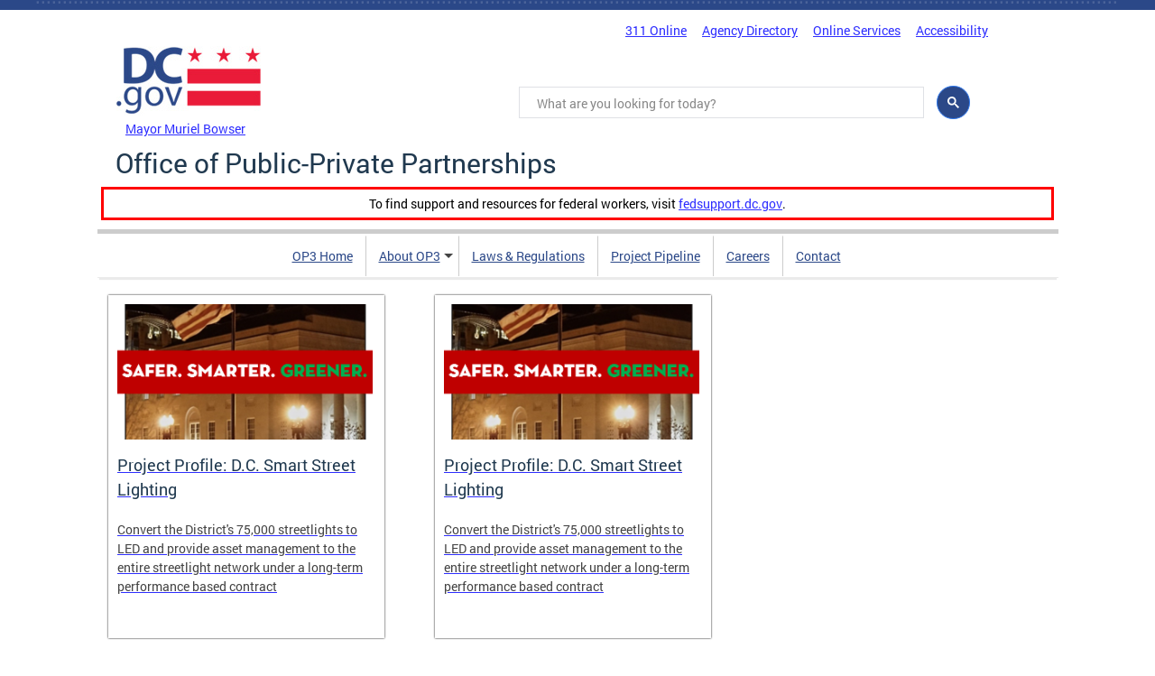

--- FILE ---
content_type: application/javascript; charset=UTF-8
request_url: https://op3.dc.gov/cdn-cgi/challenge-platform/h/b/scripts/jsd/d251aa49a8a3/main.js?
body_size: 9238
content:
window._cf_chl_opt={AKGCx8:'b'};~function(g7,nV,nZ,nG,nF,nd,nJ,nw,g1,g2){g7=U,function(f,h,gX,g6,n,g){for(gX={f:505,h:453,n:428,g:335,c:549,e:375,P:387,m:554,o:537,N:451,l:383},g6=U,n=f();!![];)try{if(g=parseInt(g6(gX.f))/1+-parseInt(g6(gX.h))/2*(parseInt(g6(gX.n))/3)+-parseInt(g6(gX.g))/4*(-parseInt(g6(gX.c))/5)+parseInt(g6(gX.e))/6*(-parseInt(g6(gX.P))/7)+-parseInt(g6(gX.m))/8+-parseInt(g6(gX.o))/9*(-parseInt(g6(gX.N))/10)+parseInt(g6(gX.l))/11,g===h)break;else n.push(n.shift())}catch(c){n.push(n.shift())}}(H,279010),nV=this||self,nZ=nV[g7(341)],nG=function(cZ,cV,cb,cs,cT,cQ,cL,cz,ci,g8,h,n,g,c){return cZ={f:489,h:447,n:397},cV={f:381,h:524,n:553,g:449,c:398,e:477,P:413,m:438,o:475,N:416,l:338,I:455,M:442,Y:368,W:303,C:368,R:401,K:327,j:539,v:434,i:315,z:524,E:483,L:535,A:436,Q:291,T:413,s:310,k:404,b:394,V:492,Z:531,G:394,F:407,X:299,B:338,S:299},cb={f:528},cs={f:429,h:394,n:527,g:385},cT={f:448},cQ={f:464,h:527,n:299,g:401,c:316,e:539,P:369,m:316,o:539,N:401,l:316,I:539,M:448,Y:517,W:363,C:338,R:402,K:448,j:445,v:501,i:338,z:490,E:521,L:461,A:399,Q:530,T:344,s:338,k:432,b:475,V:338,Z:361,G:445,F:524,X:528,B:403,S:423,O:535,a:524,y:490,d:417,D:401,J:539,x:516,H0:381,H1:448,H2:546,H3:448,H4:302,H5:448,H6:292,H7:483,H8:524,H9:529,HH:312,HU:491,Hf:478,Hh:398,Hn:358,Hg:440,Hc:332,He:319,HP:344,Hm:403,Ho:426,HN:431,Hl:431,HI:531},cL={f:298},cz={f:346,h:489,n:388,g:465},ci={f:424,h:299},g8=g7,h={'XzYhM':function(e,P){return P===e},'vZQXD':g8(cZ.f),'Jrzhi':function(e,P,m){return e(P,m)},'mlxZe':function(e,P,m){return e(P,m)},'SXeCd':function(e){return e()},'bahfl':function(e,P){return e===P},'UEcDe':function(e,P){return e+P},'krhfY':function(e,P){return P===e},'iPPIb':function(e,P){return e(P)},'SlVHr':function(e,P){return e==P},'VYCnK':function(e,P){return e-P},'RIDCu':function(e,P){return e(P)},'EzLPi':function(e,P){return e<P},'lLgXW':function(e,P){return e|P},'AsLpT':function(e,P){return P==e},'Vxyhw':function(e,P){return e|P},'LEcbM':function(e,P){return P&e},'NWbnF':function(e,P){return e(P)},'mJTgc':function(e,P){return e<P},'ItzmA':function(e,P){return e-P},'sHukk':function(e,P){return e(P)},'wJIwK':function(e,P){return P==e},'YJlIb':function(e,P){return P!==e},'ymKdF':function(e,P){return e>P},'FwkcL':function(e,P){return e<P},'lWmmL':function(e,P){return e<<P},'rWEXq':function(e,P){return e<<P},'kBWBJ':function(e,P){return P&e},'bXcrR':function(e,P){return e<<P},'lggSl':function(e,P){return e(P)},'igRIn':function(e,P){return e<P},'tlKqL':function(e,P){return P|e},'vMZyd':function(e,P){return e==P},'EqAKs':function(e,P){return e-P},'MZptC':function(e,P){return P!==e},'vPstR':function(e,P){return e==P},'JeahD':function(e,P){return e<P},'iGxmp':function(e,P){return P==e},'zOCpc':function(e,P){return P*e},'xXpNi':function(e,P){return e(P)},'HmaIl':function(e,P){return e!=P},'pXnPw':function(e,P){return e(P)},'WrAkS':function(e,P){return e(P)},'sWeEK':function(e,P){return e&P},'QHzXW':function(e,P){return P*e},'LFoWs':function(e,P){return e<P},'XcbTz':function(e,P){return e*P},'OgJVZ':function(e,P){return e+P}},n=String[g8(cZ.h)],g={'h':function(e,g9){if(g9=g8,h[g9(cz.f)](g9(cz.h),h[g9(cz.n)]))return null==e?'':g.g(e,6,function(P,gH){return gH=g9,gH(ci.f)[gH(ci.h)](P)});else h(g9(cz.g))},'g':function(P,o,N,cA,cE,gU,I,M,Y,W,C,R,K,j,i,z,E,L,Z,A,Q,T){if(cA={f:444,h:521},cE={f:371},gU=g8,I={'sqZOZ':gU(cQ.f),'BjkVp':function(s,gf){return gf=gU,h[gf(cE.f)](s)},'KSWYN':function(s,V,gh){return gh=gU,h[gh(cL.f)](s,V)}},P==null)return'';for(Y={},W={},C='',R=2,K=3,j=2,i=[],z=0,E=0,L=0;L<P[gU(cQ.h)];L+=1)if(A=P[gU(cQ.n)](L),Object[gU(cQ.g)][gU(cQ.c)][gU(cQ.e)](Y,A)||(Y[A]=K++,W[A]=!0),Q=h[gU(cQ.P)](C,A),Object[gU(cQ.g)][gU(cQ.m)][gU(cQ.o)](Y,Q))C=Q;else{if(Object[gU(cQ.N)][gU(cQ.l)][gU(cQ.I)](W,C)){if(256>C[gU(cQ.M)](0)){if(h[gU(cQ.Y)](gU(cQ.W),gU(cQ.W))){for(M=0;M<j;z<<=1,E==o-1?(E=0,i[gU(cQ.C)](h[gU(cQ.R)](N,z)),z=0):E++,M++);for(T=C[gU(cQ.K)](0),M=0;8>M;z=T&1|z<<1.01,h[gU(cQ.j)](E,h[gU(cQ.v)](o,1))?(E=0,i[gU(cQ.i)](h[gU(cQ.z)](N,z)),z=0):E++,T>>=1,M++);}else typeof M===I[gU(cQ.E)]&&o(N),I[gU(cQ.L)](A)}else{for(T=1,M=0;h[gU(cQ.A)](M,j);z=h[gU(cQ.Q)](z<<1,T),h[gU(cQ.T)](E,o-1)?(E=0,i[gU(cQ.s)](N(z)),z=0):E++,T=0,M++);for(T=C[gU(cQ.K)](0),M=0;16>M;z=h[gU(cQ.k)](z<<1,h[gU(cQ.b)](T,1)),E==h[gU(cQ.v)](o,1)?(E=0,i[gU(cQ.V)](h[gU(cQ.Z)](N,z)),z=0):E++,T>>=1,M++);}R--,h[gU(cQ.G)](0,R)&&(R=Math[gU(cQ.F)](2,j),j++),delete W[C]}else for(T=Y[C],M=0;h[gU(cQ.X)](M,j);z=h[gU(cQ.Q)](z<<1.11,1.89&T),E==h[gU(cQ.B)](o,1)?(E=0,i[gU(cQ.i)](h[gU(cQ.S)](N,z)),z=0):E++,T>>=1,M++);C=(R--,h[gU(cQ.O)](0,R)&&(R=Math[gU(cQ.a)](2,j),j++),Y[Q]=K++,h[gU(cQ.y)](String,A))}if(h[gU(cQ.d)]('',C)){if(Object[gU(cQ.D)][gU(cQ.c)][gU(cQ.J)](W,C)){if(gU(cQ.x)===gU(cQ.x)){if(h[gU(cQ.H0)](256,C[gU(cQ.H1)](0))){for(M=0;h[gU(cQ.H2)](M,j);z<<=1,E==h[gU(cQ.B)](o,1)?(E=0,i[gU(cQ.s)](N(z)),z=0):E++,M++);for(T=C[gU(cQ.H3)](0),M=0;8>M;z=z<<1.43|T&1.91,h[gU(cQ.G)](E,h[gU(cQ.v)](o,1))?(E=0,i[gU(cQ.V)](N(z)),z=0):E++,T>>=1,M++);}else{for(T=1,M=0;M<j;z=h[gU(cQ.H4)](z,1)|T,E==o-1?(E=0,i[gU(cQ.C)](h[gU(cQ.S)](N,z)),z=0):E++,T=0,M++);for(T=C[gU(cQ.H5)](0),M=0;16>M;z=h[gU(cQ.k)](h[gU(cQ.H6)](z,1),h[gU(cQ.H7)](T,1)),E==o-1?(E=0,i[gU(cQ.s)](N(z)),z=0):E++,T>>=1,M++);}R--,0==R&&(R=Math[gU(cQ.H8)](2,j),j++),delete W[C]}else Z=P(),h[gU(cQ.H9)](A,Z.r,function(G,gn){gn=gU,I[gn(cA.f)](typeof M,I[gn(cA.h)])&&C(G),W()}),Z.e&&h[gU(cQ.HH)](M,gU(cQ.HU),Z.e)}else for(T=Y[C],M=0;M<j;z=h[gU(cQ.Hf)](z,1)|h[gU(cQ.H7)](T,1),h[gU(cQ.T)](E,h[gU(cQ.v)](o,1))?(E=0,i[gU(cQ.i)](h[gU(cQ.Hh)](N,z)),z=0):E++,T>>=1,M++);R--,R==0&&j++}for(T=2,M=0;h[gU(cQ.Hn)](M,j);z=h[gU(cQ.Hg)](z<<1,T&1),h[gU(cQ.Hc)](E,h[gU(cQ.He)](o,1))?(E=0,i[gU(cQ.C)](N(z)),z=0):E++,T>>=1,M++);for(;;)if(z<<=1,h[gU(cQ.HP)](E,h[gU(cQ.Hm)](o,1))){if(h[gU(cQ.Ho)](gU(cQ.HN),gU(cQ.Hl)))return;else{i[gU(cQ.s)](N(z));break}}else E++;return i[gU(cQ.HI)]('')},'j':function(e,gg){if(gg=g8,gg(cs.f)===gg(cs.f))return e==null?'':h[gg(cs.h)]('',e)?null:g.i(e[gg(cs.n)],32768,function(P,gc){return gc=gg,e[gc(cT.f)](P)});else g[gg(cs.g)]=c,e()},'i':function(P,o,N,gP,I,M,Y,W,C,R,K,j,i,z,E,L,A,T,Q){for(gP=g8,I={'dzYgU':function(s,V){return s instanceof V},'VTZVV':function(s,V,ge){return ge=U,h[ge(cb.f)](s,V)}},M=[],Y=4,W=4,C=3,R=[],i=N(0),z=o,E=1,K=0;h[gP(cV.f)](3,K);M[K]=K,K+=1);for(L=0,A=Math[gP(cV.h)](2,2),j=1;A!=j;Q=i&z,z>>=1,z==0&&(z=o,i=N(E++)),L|=(h[gP(cV.n)](0,Q)?1:0)*j,j<<=1);switch(L){case 0:for(L=0,A=Math[gP(cV.h)](2,8),j=1;A!=j;Q=z&i,z>>=1,h[gP(cV.g)](0,z)&&(z=o,i=h[gP(cV.c)](N,E++)),L|=h[gP(cV.e)](0<Q?1:0,j),j<<=1);T=h[gP(cV.P)](n,L);break;case 1:for(L=0,A=Math[gP(cV.h)](2,16),j=1;h[gP(cV.m)](j,A);Q=h[gP(cV.o)](i,z),z>>=1,z==0&&(z=o,i=N(E++)),L|=(0<Q?1:0)*j,j<<=1);T=h[gP(cV.N)](n,L);break;case 2:return''}for(K=M[3]=T,R[gP(cV.l)](T);;)if(gP(cV.I)!==gP(cV.I))return I[gP(cV.M)](M,j[gP(cV.Y)])&&I[gP(cV.W)](0,P[gP(cV.C)][gP(cV.R)][gP(cV.K)][gP(cV.j)](A)[gP(cV.v)](gP(cV.i)));else{if(E>P)return'';for(L=0,A=Math[gP(cV.z)](2,C),j=1;A!=j;Q=h[gP(cV.E)](i,z),z>>=1,h[gP(cV.L)](0,z)&&(z=o,i=h[gP(cV.A)](N,E++)),L|=j*(0<Q?1:0),j<<=1);switch(T=L){case 0:for(L=0,A=Math[gP(cV.h)](2,8),j=1;A!=j;Q=h[gP(cV.Q)](i,z),z>>=1,0==z&&(z=o,i=h[gP(cV.T)](N,E++)),L|=h[gP(cV.s)](h[gP(cV.k)](0,Q)?1:0,j),j<<=1);M[W++]=n(L),T=W-1,Y--;break;case 1:for(L=0,A=Math[gP(cV.z)](2,16),j=1;j!=A;Q=z&i,z>>=1,h[gP(cV.b)](0,z)&&(z=o,i=N(E++)),L|=h[gP(cV.V)](0<Q?1:0,j),j<<=1);M[W++]=n(L),T=W-1,Y--;break;case 2:return R[gP(cV.Z)]('')}if(h[gP(cV.G)](0,Y)&&(Y=Math[gP(cV.z)](2,C),C++),M[T])T=M[T];else if(T===W)T=h[gP(cV.F)](K,K[gP(cV.X)](0));else return null;R[gP(cV.B)](T),M[W++]=K+T[gP(cV.S)](0),Y--,K=T,0==Y&&(Y=Math[gP(cV.h)](2,C),C++)}}},c={},c[g8(cZ.n)]=g.h,c}(),nF=null,nd=nt(),nJ={},nJ[g7(540)]='o',nJ[g7(425)]='s',nJ[g7(360)]='u',nJ[g7(323)]='z',nJ[g7(357)]='n',nJ[g7(541)]='I',nJ[g7(386)]='b',nw=nJ,nV[g7(372)]=function(h,g,P,o,ek,es,eT,gA,N,M,Y,W,C,R,K){if(ek={f:476,h:395,n:458,g:470,c:450,e:470,P:329,m:508,o:472,N:329,l:508,I:472,M:374,Y:373,W:304,C:527,R:495,K:435,j:338,v:448,i:422,z:338,E:471,L:446,A:479,Q:556,T:295,s:506,k:366},es={f:507,h:527,n:481,g:294,c:336,e:506},eT={f:401,h:316,n:539,g:338},gA=g7,N={'EqHuK':function(j,i){return i===j},'nbTMA':function(j,i){return j+i},'ItzNh':function(j,i){return j+i},'TjXLl':function(j,i){return j>i},'sHLeF':function(j,i){return j<i},'BuDhX':gA(ek.f),'AwLYu':function(j,i,z,E){return j(i,z,E)},'gtcew':function(j,i){return j===i},'kgRBc':gA(ek.h),'ulFRB':function(j,i){return j+i},'TgLOh':function(j,i){return j+i}},g===null||g===void 0)return o;for(M=g0(g),h[gA(ek.n)][gA(ek.g)]&&(M=M[gA(ek.c)](h[gA(ek.n)][gA(ek.e)](g))),M=h[gA(ek.P)][gA(ek.m)]&&h[gA(ek.o)]?h[gA(ek.N)][gA(ek.l)](new h[(gA(ek.I))](M)):function(j,gT,i){for(gT=gA,j[gT(es.f)](),i=0;i<j[gT(es.h)];N[gT(es.n)](j[i],j[N[gT(es.g)](i,1)])?j[gT(es.c)](N[gT(es.e)](i,1),1):i+=1);return j}(M),Y='nAsAaAb'.split('A'),Y=Y[gA(ek.M)][gA(ek.Y)](Y),W=0;N[gA(ek.W)](W,M[gA(ek.C)]);W++)if(gA(ek.R)===N[gA(ek.K)]){for(X=1,B=0;S<O;y=D|o<<1,x-1==J?(H0=0,H1[gA(ek.j)](H2(H3)),H4=0):H5++,H6=0,g++);for(H7=H8[gA(ek.v)](0),H9=0;N[gA(ek.i)](16,HH);Hf=Hh<<1.9|1.18&Hn,Hc-1==Hg?(He=0,HP[gA(ek.z)](Hm(Ho)),HN=0):Hl++,HI>>=1,HU++);}else(C=M[W],R=N[gA(ek.E)](nx,h,g,C),Y(R))?(K=R==='s'&&!h[gA(ek.L)](g[C]),N[gA(ek.A)](N[gA(ek.Q)],N[gA(ek.T)](P,C))?I(P+C,R):K||I(N[gA(ek.s)](P,C),g[C])):I(N[gA(ek.k)](P,C),R);return o;function I(j,i,gQ){gQ=gA,Object[gQ(eT.f)][gQ(eT.h)][gQ(eT.n)](o,i)||(o[i]=[]),o[i][gQ(eT.g)](j)}},g1=g7(467)[g7(405)](';'),g2=g1[g7(374)][g7(373)](g1),nV[g7(384)]=function(h,n,eG,gs,g,P,m,o,N){for(eG={f:487,h:527,n:434,g:351,c:338,e:307,P:337},gs=g7,g={'cOmsG':function(l,I){return l(I)},'ETSLG':function(l,I){return l+I}},P=Object[gs(eG.f)](n),m=0;m<P[gs(eG.h)];m++)if(o=P[m],'f'===o&&(o='N'),h[o]){for(N=0;N<n[P[m]][gs(eG.h)];-1===h[o][gs(eG.n)](n[P[m]][N])&&(g[gs(eG.g)](g2,n[P[m]][N])||h[o][gs(eG.c)](g[gs(eG.e)]('o.',n[P[m]][N]))),N++);}else h[o]=n[P[m]][gs(eG.P)](function(I){return'o.'+I})},g4();function nD(g,c,en,gi,P,m,o,N,l,I,M,Y,W,C,R){if(en={f:536,h:410,n:437,g:494,c:520,e:378,P:503,m:405,o:348,N:532,l:498,I:502,M:396,Y:454,W:356,C:473,R:317,K:547,j:314,v:544,i:411,z:408,E:397,L:441,A:555,Q:396,T:320,s:306,k:551,b:339,V:496,Z:512,G:400},gi=g7,P={'XgByS':function(K,j){return K(j)},'FKaWQ':gi(en.f),'lEKiS':function(K,j){return K+j},'dPIrK':gi(en.h),'yPHZG':gi(en.n)},!P[gi(en.g)](nu,0))return![];o=(m={},m[gi(en.c)]=g,m[gi(en.e)]=c,m);try{for(N=P[gi(en.P)][gi(en.m)]('|'),l=0;!![];){switch(N[l++]){case'0':R[gi(en.o)](gi(en.N),I);continue;case'1':I=P[gi(en.l)](P[gi(en.I)]+nV[gi(en.M)][gi(en.Y)]+gi(en.W)+C.r,gi(en.C));continue;case'2':R[gi(en.R)]=function(){};continue;case'3':M={},M[gi(en.K)]=o,M[gi(en.j)]=W,M[gi(en.v)]=P[gi(en.i)],R[gi(en.z)](nG[gi(en.E)](M));continue;case'4':R[gi(en.L)]=2500;continue;case'5':W=(Y={},Y[gi(en.A)]=nV[gi(en.Q)][gi(en.A)],Y[gi(en.T)]=nV[gi(en.Q)][gi(en.T)],Y[gi(en.s)]=nV[gi(en.Q)][gi(en.s)],Y[gi(en.k)]=nV[gi(en.Q)][gi(en.b)],Y[gi(en.V)]=nd,Y);continue;case'6':C=nV[gi(en.Z)];continue;case'7':R=new nV[(gi(en.G))]();continue}break}}catch(K){}}function nu(f,cw,gY){return cw={f:331},gY=g7,Math[gY(cw.f)]()<f}function nX(f,cq,cB,gm,h,n){cq={f:491,h:325,n:367,g:493},cB={f:355,h:464,n:325},gm=g7,h={'REMbV':function(g,c){return g===c},'qyCkO':function(g){return g()},'rOUSs':function(g,c,e){return g(c,e)},'LJfSu':gm(cq.f)},n=h[gm(cq.h)](g3),h[gm(cq.n)](ny,n.r,function(g,go){go=gm,h[go(cB.f)](typeof f,go(cB.h))&&f(g),h[go(cB.n)](nS)}),n.e&&nD(h[gm(cq.g)],n.e)}function nO(cp,gW,f){return cp={f:512,h:534},gW=g7,f=nV[gW(cp.f)],Math[gW(cp.h)](+atob(f.t))}function nq(ca,gl,f){return ca={f:443},gl=g7,f={'vUZBB':function(h){return h()}},f[gl(ca.f)](nB)!==null}function nt(eH,gv){return eH={f:326,h:326},gv=g7,crypto&&crypto[gv(eH.f)]?crypto[gv(eH.h)]():''}function U(f,h,n,g){return f=f-291,n=H(),g=n[f],g}function g4(P0,ex,ew,gb,f,h,n,g,P,m,c){if(P0={f:376,h:485,n:542,g:488,c:512,e:382,P:354,m:533,o:542,N:515,l:512,I:350,M:357,Y:457,W:330,C:385},ex={f:513,h:352,n:354,g:415,c:385},ew={f:419,h:485,n:557,g:345,c:380,e:543,P:497,m:385,o:385},gb=g7,f={'junww':function(e){return e()},'VWIRf':function(e,P){return e===P},'xSnVO':gb(P0.f),'vinCt':function(e,P){return e!==P},'IvHPE':function(e){return e()},'rdFJr':function(e,P){return P!==e},'jzNqv':gb(P0.h),'wJqmr':function(e,P){return e!==P},'nayWc':function(e,P){return P!==e},'TJvaN':gb(P0.n),'umWtT':gb(P0.g)},h=nV[gb(P0.c)],!h)return;if(!na())return;if(n=![],g=function(eD,gV,e,P,o,N,I){if(eD={f:354,h:497,n:385},gV=gb,e={},e[gV(ew.f)]=gV(ew.h),P=e,!n){if(n=!![],!f[gV(ew.n)](na)){if(f[gV(ew.g)](f[gV(ew.c)],gV(ew.e)))o={},o[gV(ew.P)]=P[gV(ew.f)],N=o,I=e[gV(ew.m)]||function(){},P[gV(ew.o)]=function(gZ){gZ=gV,I(),I[gZ(eD.f)]!==N[gZ(eD.h)]&&(Y[gZ(eD.n)]=I,W())};else return}nX(function(o){g5(h,o)})}},f[gb(P0.e)](nZ[gb(P0.P)],gb(P0.h))){if(f[gb(P0.m)](gb(P0.o),f[gb(P0.N)]))return P=h[gb(P0.l)],!P?null:(m=P.i,f[gb(P0.I)](typeof m,gb(P0.M))||m<30)?null:m;else g()}else nV[gb(P0.Y)]?nZ[gb(P0.Y)](f[gb(P0.W)],g):(c=nZ[gb(P0.C)]||function(){},nZ[gb(P0.C)]=function(gG){gG=gb,f[gG(ex.f)](c),f[gG(ex.h)](nZ[gG(ex.n)],f[gG(ex.g)])&&(nZ[gG(ex.c)]=c,g())})}function g0(f,eK,gL,h){for(eK={f:450,h:487,n:324},gL=g7,h=[];f!==null;h=h[gL(eK.f)](Object[gL(eK.h)](f)),f=Object[gL(eK.n)](f));return h}function nB(cu,gN,h,n,g,c){return cu={f:393,h:357,n:504,g:512},gN=g7,h={},h[gN(cu.f)]=gN(cu.h),h[gN(cu.n)]=function(e,P){return e<P},n=h,g=nV[gN(cu.g)],!g?null:(c=g.i,typeof c!==n[gN(cu.f)]||n[gN(cu.n)](c,30))?null:c}function g3(eB,gk,n,g,c,P,m,o){n=(eB={f:552,h:379,n:296,g:460,c:362,e:297,P:321,m:370,o:389,N:334,l:523,I:347,M:452,Y:313,W:486,C:420},gk=g7,{'vDPya':function(N,l){return N(l)},'GYgoU':gk(eB.f),'lQRNm':gk(eB.h)});try{if(gk(eB.f)===n[gk(eB.n)])return g=nZ[gk(eB.g)](n[gk(eB.c)]),g[gk(eB.e)]=gk(eB.P),g[gk(eB.m)]='-1',nZ[gk(eB.o)][gk(eB.N)](g),c=g[gk(eB.l)],P={},P=pRIb1(c,c,'',P),P=pRIb1(c,c[gk(eB.I)]||c[gk(eB.M)],'n.',P),P=pRIb1(c,g[gk(eB.Y)],'d.',P),nZ[gk(eB.o)][gk(eB.W)](g),m={},m.r=P,m.e=null,m;else{if(e=!![],!P())return;n[gk(eB.C)](m,function(Y){l(I,Y)})}}catch(l){return o={},o.r={},o.e=l,o}}function nS(cJ,cd,gI,f,h,n,g,c){for(cJ={f:309,h:510,n:405,g:545,c:328},cd={f:340},gI=g7,f={'bJlpR':gI(cJ.f),'zLskO':function(e,P){return P*e},'pUNVY':function(e){return e()}},h=f[gI(cJ.h)][gI(cJ.n)]('|'),n=0;!![];){switch(h[n++]){case'0':nF&&clearTimeout(nF);continue;case'1':nF=setTimeout(function(gM){gM=gI,g[gM(cd.f)](nX)},f[gI(cJ.g)](c,1e3));continue;case'2':if(null===c)return;continue;case'3':g={'WkQHD':function(e){return e()}};continue;case'4':c=f[gI(cJ.c)](nB);continue}break}}function np(f,h,eg,gz){return eg={f:368,h:368,n:401,g:327,c:539,e:434,P:315},gz=g7,h instanceof f[gz(eg.f)]&&0<f[gz(eg.h)][gz(eg.n)][gz(eg.g)][gz(eg.c)](h)[gz(eg.e)](gz(eg.P))}function ny(f,h,e9,e8,e7,e6,gR,n,g,c,e){e9={f:392,h:518,n:456,g:512,c:525,e:396,P:400,m:348,o:532,N:391,l:410,I:396,M:454,Y:293,W:305,C:441,R:317,K:318,j:308,v:427,i:343,z:511,E:343,L:305,A:408,Q:397,T:462},e8={f:465},e7={f:409,h:466,n:421,g:392,c:474,e:414,P:406,m:409},e6={f:441},gR=g7,n={'KgTkE':function(P,m){return P<m},'sbFAK':gR(e9.f),'BIvfS':gR(e9.h),'YqqVY':function(P,m){return P+m},'uJrgD':gR(e9.n),'bFVrH':function(P,m){return P+m},'yNbso':function(P){return P()}},g=nV[gR(e9.g)],console[gR(e9.c)](nV[gR(e9.e)]),c=new nV[(gR(e9.P))](),c[gR(e9.m)](gR(e9.o),n[gR(e9.N)](gR(e9.l)+nV[gR(e9.I)][gR(e9.M)],gR(e9.Y))+g.r),g[gR(e9.W)]&&(c[gR(e9.C)]=5e3,c[gR(e9.R)]=function(gK){gK=gR,h(gK(e6.f))}),c[gR(e9.K)]=function(gr){if(gr=gR,c[gr(e7.f)]>=200&&n[gr(e7.h)](c[gr(e7.f)],300)){if(n[gr(e7.n)]!==gr(e7.g))return h()!==null;else h(n[gr(e7.c)])}else h(n[gr(e7.e)](n[gr(e7.P)],c[gr(e7.m)]))},c[gR(e9.j)]=function(gj){gj=gR,h(gj(e8.f))},e={'t':n[gR(e9.v)](nO),'lhr':nZ[gR(e9.i)]&&nZ[gR(e9.i)][gR(e9.z)]?nZ[gR(e9.E)][gR(e9.z)]:'','api':g[gR(e9.L)]?!![]:![],'c':nq(),'payload':f},c[gR(e9.A)](nG[gR(e9.Q)](JSON[gR(e9.T)](e)))}function H(P3){return P3='toString,pUNVY,Array,umWtT,random,vMZyd,rlOPA,appendChild,28LMxkiU,splice,map,push,aUjz8,WkQHD,document,isArray,location,AsLpT,VWIRf,XzYhM,clientInformation,open,AFCfR,vinCt,cOmsG,rdFJr,BoJVS,readyState,REMbV,/b/ov1/0.24846425319651746:1768958560:7SIussVYyEZXyYi_VBYpD4RvZgzG5C4CY0bwGTsPONw/,number,igRIn,caowY,undefined,NWbnF,lQRNm,VXOvl,now,WkLza,TgLOh,rOUSs,Function,UEcDe,tabIndex,SXeCd,pRIb1,bind,includes,1662FHQZwB,BOODB,cloudflare-invisible,TYlZ6,iframe,xSnVO,ymKdF,wJqmr,7082383wENLFW,rxvNi8,onreadystatechange,boolean,12698NbSYYd,vZQXD,body,2|0|3|1|4,bFVrH,vIKSO,vSNeS,vPstR,d.cookie,_cf_chl_opt,tVkvAg,lggSl,EzLPi,XMLHttpRequest,prototype,iPPIb,ItzmA,LFoWs,split,uJrgD,OgJVZ,send,status,/cdn-cgi/challenge-platform/h/,yPHZG,event,xXpNi,YqqVY,jzNqv,pXnPw,YJlIb,dhKam,nwuvF,vDPya,sbFAK,TjXLl,sHukk,V0ZEA6kNaBU2i-$xy4MmbqogR7H1K3J5QhvYsGOjXl98CwuPpSILt+DfeWTcznFrd,string,MZptC,yNbso,87951ZOOPaa,aBgmM,JWKZy,RSrXY,Vxyhw,eJXKN,indexOf,BuDhX,WrAkS,jsd,HmaIl,VCCvF,tlKqL,timeout,dzYgU,vUZBB,KSWYN,SlVHr,isNaN,fromCharCode,charCodeAt,iGxmp,concat,500uERcjs,navigator,2BcUECN,AKGCx8,NnLHU,http-code:,addEventListener,Object,HRUgN,createElement,BjkVp,stringify,lfLBU,function,xhr-error,KgTkE,_cf_chl_opt;JJgc4;PJAn2;kJOnV9;IWJi4;OHeaY1;DqMg0;FKmRv9;LpvFx1;cAdz2;PqBHf2;nFZCC5;ddwW5;pRIb1;rxvNi8;RrrrA2;erHi9,ofMNN,parent,getOwnPropertyNames,AwLYu,Set,/invisible/jsd,BIvfS,LEcbM,BgjSa,zOCpc,bXcrR,gtcew,yJrMv,EqHuK,sid,kBWBJ,VOAeg,loading,removeChild,keys,DOMContentLoaded,INOKP,RIDCu,error on cf_chl_props,XcbTz,LJfSu,XgByS,xwRGo,JBxy9,ZsqQS,lEKiS,YPSNq,peFCY,VYCnK,dPIrK,FKaWQ,XGjrF,283527UduteL,ItzNh,sort,from,eDhDw,bJlpR,href,__CF$cv$params,IvHPE,oaJbe,TJvaN,UcVPw,krhfY,success,dFchz,AdeF3,sqZOZ,XCOTT,contentWindow,pow,log,Joohv,length,mJTgc,Jrzhi,lLgXW,join,POST,nayWc,floor,wJIwK,6|1|7|0|4|2|5|3,24030IeMdcQ,SDZpx,call,object,bigint,kbFuf,HJuvV,source,zLskO,FwkcL,errorInfoObject,detail,195115EkyMhn,error,pkLOA2,TzEsF,JeahD,4185888kpggXp,CnwA5,kgRBc,junww,sWeEK,rWEXq,/jsd/oneshot/d251aa49a8a3/0.24846425319651746:1768958560:7SIussVYyEZXyYi_VBYpD4RvZgzG5C4CY0bwGTsPONw/,nbTMA,ulFRB,GYgoU,style,bahfl,charAt,postMessage,catch,lWmmL,VTZVV,sHLeF,api,LRmiB4,ETSLG,onerror,3|4|2|0|1,QHzXW,vsBTN,mlxZe,contentDocument,chctx,[native code],hasOwnProperty,ontimeout,onload,EqAKs,SSTpq3,display: none,UuVZC,symbol,getPrototypeOf,qyCkO,randomUUID'.split(','),H=function(){return P3},H()}function na(e1,gC,h,n,g,c,e){return e1={f:514,h:463,n:534,g:514,c:364,e:463},gC=g7,h={},h[gC(e1.f)]=function(P,m){return P/m},h[gC(e1.h)]=function(P,m){return P-m},n=h,g=3600,c=nO(),e=Math[gC(e1.n)](n[gC(e1.g)](Date[gC(e1.c)](),1e3)),n[gC(e1.e)](e,c)>g?![]:!![]}function g5(g,c,P2,gF,e,P,l,I,M,m,o){if(P2={f:359,h:349,n:509,g:305,c:349,e:349,P:390,m:405,o:359,N:518,l:544,I:377,M:482,Y:412,W:469,C:300,R:377,K:550,j:548,v:300},gF=g7,e={},e[gF(P2.f)]=function(N,l){return N&l},e[gF(P2.h)]=gF(P2.n),P=e,!g[gF(P2.g)]){if(P[gF(P2.c)]!==P[gF(P2.e)]){for(l=gF(P2.P)[gF(P2.m)]('|'),I=0;!![];){switch(l[I++]){case'0':W>>=1;continue;case'1':z|=(0<M?1:0)*E;continue;case'2':M=P[gF(P2.o)](M,Y);continue;case'3':C==0&&(R=K,j=v(i++));continue;case'4':L<<=1;continue}break}}else return}c===gF(P2.N)?(m={},m[gF(P2.l)]=gF(P2.I),m[gF(P2.M)]=g.r,m[gF(P2.Y)]=gF(P2.N),nV[gF(P2.W)][gF(P2.C)](m,'*')):(o={},o[gF(P2.l)]=gF(P2.R),o[gF(P2.M)]=g.r,o[gF(P2.Y)]=gF(P2.K),o[gF(P2.j)]=c,nV[gF(P2.W)][gF(P2.v)](o,'*'))}function nx(h,n,g,eR,gE,e,P,N,I,M,Y,W,C,m){e=(eR={f:313,h:526,n:464,g:311,c:439,e:322,P:448,m:459,o:338,N:418,l:448,I:538,M:353,Y:522,W:338,C:500,R:468,K:418,j:524,v:499,i:365,z:460,E:379,L:297,A:321,Q:370,T:389,s:334,k:523,b:519,V:347,Z:452,G:333,F:486,X:484,B:540,S:480,O:480,a:430,y:301,d:329,D:342,J:329,x:433},gE=g7,{'HRUgN':function(o,N){return o==N},'dhKam':function(o,N){return o(N)},'SDZpx':function(o,N){return N&o},'BoJVS':function(o,N){return N==o},'XCOTT':function(o,N){return o<<N},'peFCY':function(o,N){return N|o},'ofMNN':function(o,N){return o==N},'dFchz':function(o,N,l,I,M){return o(N,l,I,M)},'rlOPA':gE(eR.f),'vsBTN':function(o,N){return o===N},'YPSNq':gE(eR.h),'VOAeg':function(o,N){return o==N},'JWKZy':gE(eR.n),'eJXKN':function(o,N){return N===o}});try{if(e[gE(eR.g)](gE(eR.c),gE(eR.e))){if(256>Ho[gE(eR.P)](0)){for(UI=0;UM<UY;UC<<=1,e[gE(eR.m)](UR,UK-1)?(Ur=0,Uj[gE(eR.o)](e[gE(eR.N)](Uv,Ui)),Uz=0):UE++,UW++);for(N=UL[gE(eR.l)](0),UA=0;8>UQ;Us=Uk<<1.9|e[gE(eR.I)](N,1),e[gE(eR.M)](Ub,UV-1)?(UZ=0,UG[gE(eR.o)](UF(UX)),UB=0):Uq++,N>>=1,UT++);}else{for(N=1,US=0;Uu<UO;Uy=e[gE(eR.Y)](Ut,1)|N,Ud==UD-1?(UJ=0,Uw[gE(eR.W)](Up(Ux)),f0=0):f1++,N=0,Ua++);for(N=f2[gE(eR.P)](0),f3=0;16>f4;f6=e[gE(eR.C)](f7<<1,N&1.97),e[gE(eR.R)](f8,f9-1)?(fH=0,fU[gE(eR.o)](e[gE(eR.K)](ff,fh)),fn=0):fg++,N>>=1,f5++);}Ug--,0==Uc&&(Ue=UP[gE(eR.j)](2,Um),Uo++),delete UN[Ul]}else P=n[g]}catch(N){if(e[gE(eR.v)]===gE(eR.i))try{return I=M[gE(eR.z)](gE(eR.E)),I[gE(eR.L)]=gE(eR.A),I[gE(eR.Q)]='-1',Y[gE(eR.T)][gE(eR.s)](I),M=I[gE(eR.k)],Y={},Y=e[gE(eR.b)](W,M,M,'',Y),Y=C(M,M[gE(eR.V)]||M[gE(eR.Z)],'n.',Y),Y=R(M,I[e[gE(eR.G)]],'d.',Y),K[gE(eR.T)][gE(eR.F)](I),W={},W.r=Y,W.e=null,W}catch(R){return C={},C.r={},C.e=R,C}else return'i'}if(null==P)return void 0===P?'u':'x';if(e[gE(eR.X)](gE(eR.B),typeof P)){if(gE(eR.S)!==gE(eR.O))return;else try{if(e[gE(eR.R)](e[gE(eR.a)],typeof P[gE(eR.y)]))return P[gE(eR.y)](function(){}),'p'}catch(M){}}return h[gE(eR.d)][gE(eR.D)](P)?'a':P===h[gE(eR.J)]?'D':P===!0?'T':e[gE(eR.x)](!1,P)?'F':(m=typeof P,gE(eR.n)==m?np(h,P)?'N':'f':nw[m]||'?')}}()